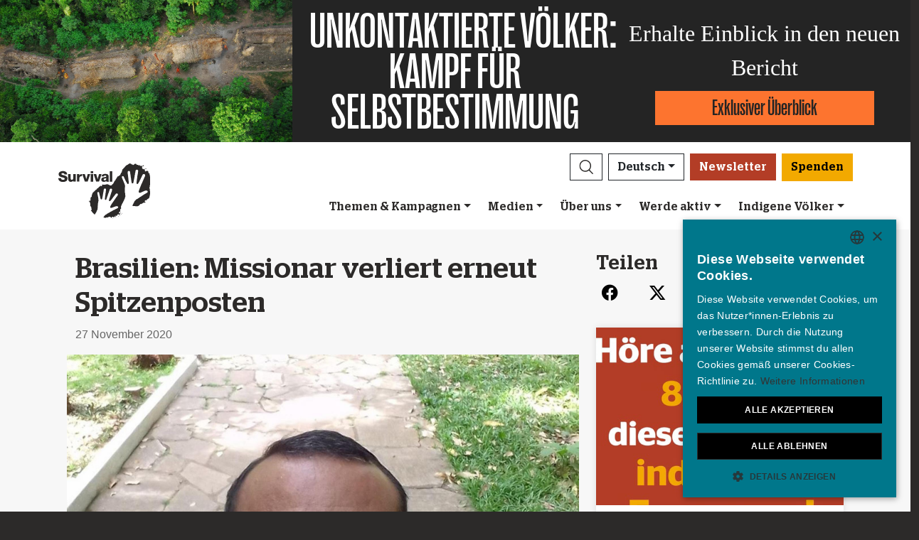

--- FILE ---
content_type: text/html; charset=utf-8
request_url: https://www.survivalinternational.de/nachrichten/12509
body_size: 13863
content:
<!DOCTYPE html><html lang="de"><head><meta charset="utf-8" /><meta content="width=device-width, initial-scale=1, shrink-to-fit=no" name="viewport" /><meta content="same-origin" name="view-transition" /><meta content="Survival International" name="author" /><script async="async" data-apikey="97b56bf7d560269c93b3d49407c72edc" src="//d2wy8f7a9ursnm.cloudfront.net/bugsnag-2.min.js"></script><script type="application/ld+json">{ "@context": "https://schema.org", "@type": "NewsArticle", "headline": "Brasilien: Missionar verliert erneut Spitzenposten", "image": ["https://assets.survivalinternational.org/pictures/14686/width600-6a0e1d320ca2776bf67b8f3dcfacefd9.jpg"] }</script><script type="application/ld+json">{ "@context": "https://schema.org", "@type": "Organization", "url": "survivalinternational.de", "logo": "/assets/logos/logo.square-119ef628.jpg" }</script><script type="application/ld+json">{ "@context":"https://schema.org", "@type":"ItemList", "itemListElement":[{"@type":"ListItem", "position":1, "url":"survivalinternational.de/waswirtun"}, {"@type":"ListItem", "position":2, "url":"survivalinternational.de/werdeaktiv"}, {"@type":"ListItem", "position":3, "url":"survivalinternational.de/werdeaktiv/fundraising"}]}</script><meta name="description" content="Der evangelikale Missionar Ricardo Lopes Dias wurde erneut von seinem Job als Leiter der Abteilung für unkontaktierte Völker abgesetzt." /><meta name="keywords" content="Survival, Survival International, Stämme, indigene Völker, indigene Gruppen, Stammesvölker, Stammesgemeinschaften, Naturvölker, Urvölker, Ureinwohner, Indianer, Regenwald, Wüste, indigene, Menschenrechte" /><meta name="author" content="Survival International" /><meta property="fb:app_id" content="256162747756374" /><meta property="og:url" content="https://www.survivalinternational.de/nachrichten/12509" /><meta property="og:type" content="website" /><meta property="og:title" content="Brasilien: Missionar verliert erneut Spitzenposten" /><meta property="og:description" content="Der evangelikale Missionar Ricardo Lopes Dias wurde erneut von seinem Job als Leiter der Abteilung für unkontaktierte Völker abgesetzt." /><meta property="og:image" content="https://assets.survivalinternational.org/pictures/14686/width600-6a0e1d320ca2776bf67b8f3dcfacefd9.jpg" /><meta property="og:image:width" content="" /><meta property="og:image:height" content="" /><meta property="og:image:alt" content="" /><meta property="og:locale" content="de" /><meta content="summary_large_image" name="twitter:card" /><meta content="https://www.survivalinternational.de" name="twitter:site" /><meta content="Brasilien: Missionar verliert erneut Spitzenposten" name="twitter:title" /><meta content="Der evangelikale Missionar Ricardo Lopes Dias wurde erneut von seinem Job als Leiter der Abteilung für unkontaktierte Völker abgesetzt." name="twitter:description" /><link href="/feeds" rel="alternate" title="Survival International" type="application/atom+xml" /><title>Brasilien: Missionar verliert erneut Spitzenposten</title><link rel="stylesheet" href="/assets/numiko-5430e3b9.css" data-turbo-track="reload" /><link rel="stylesheet" href="/assets/glightbox.min-7eb7ab09.css" data-turbo-track="reload" /><script type="importmap" data-turbo-track="reload">{
  "imports": {
    "numiko": "/assets/numiko-b1d64736.js",
    "cms": "/assets/cms-932433fc.js",
    "@hotwired/turbo-rails": "/assets/turbo.min-ad2c7b86.js",
    "@hotwired/stimulus": "/assets/stimulus.min-4b1e420e.js",
    "@hotwired/stimulus-loading": "/assets/stimulus-loading-1fc53fe7.js",
    "currency.js": "/assets/currency.js-c48b4683.js",
    "jquery": "/assets/jquery.min-cc61f2ef.js",
    "jquery_ujs": "/assets/jquery_ujs-4a343d57.js",
    "bootstrap": "/assets/bootstrap.min-60c5cec6.js",
    "@popperjs/core": "/assets/popper-2d47ff71.js",
    "lazysizes": "/assets/lazysizes-237f7d4f.js",
    "mapbox-gl": "/assets/mapbox-gl-4a46f983.js",
    "process": "/assets/process-33befcb9.js",
    "sortablejs": "/assets/sortablejs-d0bdfd76.js",
    "glightbox": "/assets/glightbox-894bcc22.js",
    "@transloadit/prettier-bytes": "https://ga.jspm.io/npm:@transloadit/prettier-bytes@0.3.4/dist/prettierBytes.js",
    "@uppy/aws-s3": "https://ga.jspm.io/npm:@uppy/aws-s3@4.1.0/lib/index.js",
    "@uppy/companion-client": "https://ga.jspm.io/npm:@uppy/companion-client@4.1.0/lib/index.js",
    "@uppy/core": "https://ga.jspm.io/npm:@uppy/core@4.2.2/lib/index.js",
    "@uppy/core/lib/": "https://ga.jspm.io/npm:@uppy/core@4.2.2/lib/",
    "@uppy/dashboard": "https://ga.jspm.io/npm:@uppy/dashboard@4.1.1/lib/index.js",
    "@uppy/informer": "https://ga.jspm.io/npm:@uppy/informer@4.1.0/lib/index.js",
    "@uppy/provider-views": "https://ga.jspm.io/npm:@uppy/provider-views@4.0.1/lib/index.js",
    "@uppy/status-bar": "https://ga.jspm.io/npm:@uppy/status-bar@4.0.3/lib/index.js",
    "@uppy/store-default": "https://ga.jspm.io/npm:@uppy/store-default@4.1.0/lib/index.js",
    "@uppy/thumbnail-generator": "https://ga.jspm.io/npm:@uppy/thumbnail-generator@4.0.0/lib/index.js",
    "@uppy/utils/lib/AbortController": "https://ga.jspm.io/npm:@uppy/utils@6.0.3/lib/AbortController.js",
    "@uppy/utils/lib/dataURItoBlob": "https://ga.jspm.io/npm:@uppy/utils@6.0.3/lib/dataURItoBlob.js",
    "@uppy/utils/lib/emaFilter": "https://ga.jspm.io/npm:@uppy/utils@6.0.3/lib/emaFilter.js",
    "@uppy/utils/lib/emitSocketProgress": "https://ga.jspm.io/npm:@uppy/utils@6.0.3/lib/emitSocketProgress.js",
    "@uppy/utils/lib/ErrorWithCause": "https://ga.jspm.io/npm:@uppy/utils@6.0.3/lib/ErrorWithCause.js",
    "@uppy/utils/lib/fetchWithNetworkError": "https://ga.jspm.io/npm:@uppy/utils@6.0.3/lib/fetchWithNetworkError.js",
    "@uppy/utils/lib/fileFilters": "https://ga.jspm.io/npm:@uppy/utils@6.0.3/lib/fileFilters.js",
    "@uppy/utils/lib/findAllDOMElements": "https://ga.jspm.io/npm:@uppy/utils@6.0.3/lib/findAllDOMElements.js",
    "@uppy/utils/lib/findDOMElement": "https://ga.jspm.io/npm:@uppy/utils@6.0.3/lib/findDOMElement.js",
    "@uppy/utils/lib/FOCUSABLE_ELEMENTS": "https://ga.jspm.io/npm:@uppy/utils@6.0.3/lib/FOCUSABLE_ELEMENTS.js",
    "@uppy/utils/lib/generateFileID": "https://ga.jspm.io/npm:@uppy/utils@6.0.3/lib/generateFileID.js",
    "@uppy/utils/lib/getAllowedMetaFields": "https://ga.jspm.io/npm:@uppy/utils@6.0.3/lib/getAllowedMetaFields.js",
    "@uppy/utils/lib/getDroppedFiles": "https://ga.jspm.io/npm:@uppy/utils@6.0.3/lib/getDroppedFiles/index.js",
    "@uppy/utils/lib/getFileNameAndExtension": "https://ga.jspm.io/npm:@uppy/utils@6.0.3/lib/getFileNameAndExtension.js",
    "@uppy/utils/lib/getFileType": "https://ga.jspm.io/npm:@uppy/utils@6.0.3/lib/getFileType.js",
    "@uppy/utils/lib/getSocketHost": "https://ga.jspm.io/npm:@uppy/utils@6.0.3/lib/getSocketHost.js",
    "@uppy/utils/lib/getTextDirection": "https://ga.jspm.io/npm:@uppy/utils@6.0.3/lib/getTextDirection.js",
    "@uppy/utils/lib/getTimeStamp": "https://ga.jspm.io/npm:@uppy/utils@6.0.3/lib/getTimeStamp.js",
    "@uppy/utils/lib/isDragDropSupported": "https://ga.jspm.io/npm:@uppy/utils@6.0.3/lib/isDragDropSupported.js",
    "@uppy/utils/lib/isObjectURL": "https://ga.jspm.io/npm:@uppy/utils@6.0.3/lib/isObjectURL.js",
    "@uppy/utils/lib/isPreviewSupported": "https://ga.jspm.io/npm:@uppy/utils@6.0.3/lib/isPreviewSupported.js",
    "@uppy/utils/lib/prettyETA": "https://ga.jspm.io/npm:@uppy/utils@6.0.3/lib/prettyETA.js",
    "@uppy/utils/lib/RateLimitedQueue": "https://ga.jspm.io/npm:@uppy/utils@6.0.3/lib/RateLimitedQueue.js",
    "@uppy/utils/lib/remoteFileObjToLocal": "https://ga.jspm.io/npm:@uppy/utils@6.0.3/lib/remoteFileObjToLocal.js",
    "@uppy/utils/lib/toArray": "https://ga.jspm.io/npm:@uppy/utils@6.0.3/lib/toArray.js",
    "@uppy/utils/lib/Translator": "https://ga.jspm.io/npm:@uppy/utils@6.0.3/lib/Translator.js",
    "@uppy/utils/lib/truncateString": "https://ga.jspm.io/npm:@uppy/utils@6.0.3/lib/truncateString.js",
    "@uppy/utils/lib/UserFacingApiError": "https://ga.jspm.io/npm:@uppy/utils@6.0.3/lib/UserFacingApiError.js",
    "@uppy/utils/lib/VirtualList": "https://ga.jspm.io/npm:@uppy/utils@6.0.3/lib/VirtualList.js",
    "classnames": "https://ga.jspm.io/npm:classnames@2.5.1/index.js",
    "eventemitter3": "https://ga.jspm.io/npm:eventemitter3@5.0.1/index.mjs",
    "exifr/dist/mini.esm.mjs": "https://ga.jspm.io/npm:exifr@7.1.3/dist/mini.esm.mjs",
    "is-network-error": "https://ga.jspm.io/npm:is-network-error@1.1.0/index.js",
    "lodash/": "https://ga.jspm.io/npm:lodash@4.17.21/",
    "lodash/throttle.js": "https://ga.jspm.io/npm:lodash@4.17.21/throttle.js",
    "memoize-one": "https://ga.jspm.io/npm:memoize-one@6.0.0/dist/memoize-one.esm.js",
    "mime-match": "https://ga.jspm.io/npm:mime-match@1.0.2/index.js",
    "namespace-emitter": "https://ga.jspm.io/npm:namespace-emitter@2.0.1/index.js",
    "nanoid/non-secure": "https://ga.jspm.io/npm:nanoid@5.0.7/non-secure/index.js",
    "p-queue": "https://ga.jspm.io/npm:p-queue@8.0.1/dist/index.js",
    "p-retry": "https://ga.jspm.io/npm:p-retry@6.2.0/index.js",
    "p-timeout": "https://ga.jspm.io/npm:p-timeout@6.1.3/index.js",
    "preact": "https://ga.jspm.io/npm:preact@10.24.3/dist/preact.module.js",
    "preact/hooks": "https://ga.jspm.io/npm:preact@10.24.3/hooks/dist/hooks.module.js",
    "retry": "https://ga.jspm.io/npm:retry@0.13.1/index.js",
    "shallow-equal": "https://ga.jspm.io/npm:shallow-equal@3.1.0/dist/index.modern.mjs",
    "wildcard": "https://ga.jspm.io/npm:wildcard@1.1.2/index.js",
    "controllers/admin/alert_controller": "/assets/controllers/admin/alert_controller-b5d8c8b3.js",
    "controllers/admin/bootstrap_popup_controller": "/assets/controllers/admin/bootstrap_popup_controller-63dc451c.js",
    "controllers/admin/forms_controller": "/assets/controllers/admin/forms_controller-629167f3.js",
    "controllers/admin/localized_outline_list_controller": "/assets/controllers/admin/localized_outline_list_controller-f828826b.js",
    "controllers/admin/localized_outline_list_item_controller": "/assets/controllers/admin/localized_outline_list_item_controller-233ae818.js",
    "controllers/admin/pictures/infinite_scroll_controller": "/assets/controllers/admin/pictures/infinite_scroll_controller-950fe601.js",
    "controllers/admin/pictures/modal_controller": "/assets/controllers/admin/pictures/modal_controller-d1c0b3bc.js",
    "controllers/admin/pictures/off_canvas_picker_controller": "/assets/controllers/admin/pictures/off_canvas_picker_controller-9d399eca.js",
    "controllers/admin/pictures/search_form_controller": "/assets/controllers/admin/pictures/search_form_controller-3baf6aeb.js",
    "controllers/admin/pictures/upload_controller": "/assets/controllers/admin/pictures/upload_controller-d134e201.js",
    "controllers/admin/search_controller": "/assets/controllers/admin/search_controller-1a800397.js",
    "controllers/admin/theme_controller": "/assets/controllers/admin/theme_controller-93229d26.js",
    "controllers/admin/tinymce_controller": "/assets/controllers/admin/tinymce_controller-4e710010.js",
    "controllers/admin/vimeo_controller": "/assets/controllers/admin/vimeo_controller-f0961f23.js",
    "controllers/application": "/assets/controllers/application-3affb389.js",
    "controllers": "/assets/controllers/index-749a6dee.js",
    "controllers/numiko/animation_controller": "/assets/controllers/numiko/animation_controller-aa33eb41.js",
    "controllers/numiko/awa_controller": "/assets/controllers/numiko/awa_controller-e7efe828.js",
    "controllers/numiko/comparison_slider_controller": "/assets/controllers/numiko/comparison_slider_controller-c0c086bb.js",
    "controllers/numiko/donation_widget_controller": "/assets/controllers/numiko/donation_widget_controller-eac2056e.js",
    "controllers/numiko/galleries_controller": "/assets/controllers/numiko/galleries_controller-93addbe4.js",
    "controllers/numiko/indigenous_voices_controller": "/assets/controllers/numiko/indigenous_voices_controller-f850c4da.js",
    "controllers/numiko/international_law_controller": "/assets/controllers/numiko/international_law_controller-b9000967.js",
    "controllers/numiko/locale_controller": "/assets/controllers/numiko/locale_controller-4c848200.js",
    "controllers/numiko/mapbox_globe_controller": "/assets/controllers/numiko/mapbox_globe_controller-fd5e8d00.js",
    "controllers/numiko/metadata_filter_controller": "/assets/controllers/numiko/metadata_filter_controller-b7ddc2de.js",
    "controllers/numiko/mobile_nav_controller": "/assets/controllers/numiko/mobile_nav_controller-44ed8e1d.js",
    "controllers/numiko/multi_point_map_controller": "/assets/controllers/numiko/multi_point_map_controller-821eaeda.js",
    "controllers/numiko/nav_controller": "/assets/controllers/numiko/nav_controller-07a6c459.js",
    "controllers/numiko/newsletter_signup_modal_controller": "/assets/controllers/numiko/newsletter_signup_modal_controller-dc90e6cd.js",
    "controllers/numiko/single_point_map_controller": "/assets/controllers/numiko/single_point_map_controller-93b48678.js",
    "controllers/numiko/tab_controller": "/assets/controllers/numiko/tab_controller-4eacdd55.js",
    "controllers/numiko/tax_calculator_controller": "/assets/controllers/numiko/tax_calculator_controller-ea80dd8d.js",
    "controllers/numiko/turnstile_controller": "/assets/controllers/numiko/turnstile_controller-d1094ea6.js",
    "controllers/numiko/vimeo_controller": "/assets/controllers/numiko/vimeo_controller-97d0c5db.js",
    "controllers/numiko/what_we_do_map_controller": "/assets/controllers/numiko/what_we_do_map_controller-6130239f.js",
    "controllers/numiko/youtube_card_controller": "/assets/controllers/numiko/youtube_card_controller-abd1e39f.js",
    "controllers/numiko/youtube_modal_controller": "/assets/controllers/numiko/youtube_modal_controller-21023c22.js",
    "controllers/utils/clipboard_controller": "/assets/controllers/utils/clipboard_controller-6c3e0bae.js",
    "controllers/utils/input_toggle_controller": "/assets/controllers/utils/input_toggle_controller-71291135.js",
    "utils/supports_interaction_observer": "/assets/utils/supports_interaction_observer-bfef7257.js",
    "utils/urlify": "/assets/utils/urlify-89e90ea7.js"
  }
}</script>
<link rel="modulepreload" href="/assets/turbo.min-ad2c7b86.js">
<link rel="modulepreload" href="/assets/stimulus.min-4b1e420e.js">
<link rel="modulepreload" href="/assets/stimulus-loading-1fc53fe7.js">
<link rel="modulepreload" href="/assets/bootstrap.min-60c5cec6.js">
<link rel="modulepreload" href="/assets/lazysizes-237f7d4f.js">
<script type="module">import "numiko"</script><script async="async" charset="UTF-8" data-cs-lang="de" src="https://cdn.cookie-script.com/s/647b7b92f1f55ca8927e97545c599862.js" type="text/javascript"></script>      <!-- Google Tag Manager -->
      <script async="async"> (function(w, d, s, l, i) {
          w[l] = w[l] || [];
          w[l].push({
              'gtm.start': new Date().getTime(),
              event: 'gtm.js'
          });
          var f = d.getElementsByTagName(s)[0],
              j = d.createElement(s),
              dl = l != 'dataLayer' ? '&l=' + l : '';
          j.async = true;
          j.src = 'https://www.googletagmanager.com/gtm.js?id=' + i + dl;
          f.parentNode.insertBefore(j, f);
      })(window, document, 'script', 'dataLayer', 'GTM-WNBLQN7');
      </script>
      <!-- End Google Tag Manager -->
<meta name="csrf-param" content="authenticity_token" />
<meta name="csrf-token" content="fByHKgGg8SzkqUzkQeHKUZJ3kijb7ucLAhMP1ddL_2riYzVMhJvBRN_BpTKsKwke_nQWGeTmn-9Y3SoiK6b0UQ" /></head><body class="news-page">      <!-- Google Tag Manager (noscript) -->
      <noscript>
        <iframe src = "https://www.googletagmanager.com/ns.html?id=GTM-WNBLQN7"
          height = "0"
          width = "0"
          style = "display:none;visibility:hidden">
        </iframe>
      </noscript>
      <!-- End Google Tag Manager (noscript) -->
<div id="uncontacted-report-banner"><div class="row align-items-center"><div class="col-md-4 image"><img alt="" src="https://assets.survivalinternational.org/pictures/6569/width1170-6d895b9dbd388419a4f3849ac2671816.jpg" /></div><div class="col-md-4 heading"><div class="heading-inner"><h1>UNKONTAKTIERTE&nbsp;VÖLKER:</h1><h1>KAMPF&nbsp;FÜR SELBSTBESTIMMUNG</h1></div></div><div class="col-md-4 cta"><p>Erhalte Einblick in den neuen Bericht</p><a class="btn btn-global-banner" href="https://www.unkontaktiert.de">Exklusiver Überblick</a></div></div></div><div class="overlay collapse"></div><nav data-controller="numiko--mobile-nav" id="navOvers"><section class="over-nav more collapse" data-numiko--mobile-nav-target="mobileNav" id="navMoreMobile"><div class="container"><div class="d-flex"><div class="flex-grow-1"><form action="/suche/ergebnisse" accept-charset="UTF-8" method="get"><div class="input-group mb-3 input-group d-lg-none"><input aria-describedby="nav-search-btn" aria-label="Search" class="form-control search-input" name="search_terms" required="" type="text" /><div class="input-group-append"><button class="btn btn-light search" id="nav-search-btn" type="submit"><img src="/assets/numiko/graphics/search-55839a69.svg" /></button></div></div></form></div><button aria-controls="navMoreMobile" aria-expanded="true" aria-label="Close" class="close btn btn-outline-light ml-3" data-bs-target="#navMoreMobile" data-bs-toggle="collapse" href="#navMoreMobile" role="button" type="button"><span aria-hidden="true"> &times;</span></button></div><div class="buttons"><a class="btn btn-primary btn-donate" role="button" href="/beitragen">Spenden</a><a class="btn shop" href="https://www.survivalinternational.de/spenden/shop">Shop</a></div><ul class="sections" id="navMobileMenu"><li class="mobile-nav-item"><a class="collapsed dropdown-toggle" data-bs-toggle="collapse" data-bs-target="#V2hhdFdlRG8" aria-expanded="false" href="javascript:;">Themen &amp; Kampagnen</a></li><div class="collapse" data-parent="#navMobileMenu" id="V2hhdFdlRG8"><div class="mobile-menu-content"><a class="mega-title" href="/waswirtun">Weiter</a><a class="mega-sub-title-with-link" href="/kampagnen/unkontaktierte">Unkontaktierte Völker</a><ul class="mega-sub-menu"><li class="nav-item"><a class="nav-link" href="https://www.survivalinternational.de/indigene/honganamanyawa">Hongana Manyawa</a></li><li class="nav-item"><a class="nav-link" href="https://www.survivalinternational.de/indigene/ayoreo">Ayoreo</a></li><li class="nav-item"><a class="nav-link" href="https://www.survivalinternational.de/indigene/kawahiva">Kawahiva</a></li><li class="nav-item"><a class="nav-link" href="https://www.survivalinternational.de/indigene/shompen">Shompen</a></li><li class="nav-item"><a class="nav-link" href="https://www.survivalinternational.de/indigene/mashcopiro">Mashco Piro</a></li></ul><a class="mega-sub-title-with-link" href="/kolonialer-naturschutz">Naturschutz Dekolonisieren</a><ul class="mega-sub-menu"><li class="nav-item"><a class="nav-link" href="https://www.survivalinternational.de/kampagnen/gruener-genozid">Grüner Genozid</a></li><li class="nav-item"><a class="nav-link" href="https://www.survivalinternational.de/kampagnen/blutiges-CO2">Blutiges CO2</a></li><li class="nav-item"><a class="nav-link" href="https://www.survivalinternational.de/kampagnen/UNESCO-dekoloniseren">UNESCO dekolonisieren</a></li><li class="nav-item"><a class="nav-link" href="https://www.survivalinternational.de/indigene/maasai">Maasai</a></li></ul><div class="mega-sub-title">Land und Leben</div><ul class="mega-sub-menu"><li class="nav-item"><a class="nav-link" href="https://www.survivalinternational.de/indigene/guarani">Guarani</a></li><li class="nav-item"><a class="nav-link" href="https://www.survivalinternational.de/indigene/nukak">Nukak</a></li><li class="nav-item"><a class="nav-link" href="https://www.survivalinternational.de/kampagnen/adivasi-gegen-kohle">Adivasi gegen Kohle</a></li><li class="nav-item"><a class="nav-link" href="https://www.survivalinternational.de/indigene/yanomami">Yanomami</a></li><li class="nav-item"><a class="nav-link" href="https://www.survivalinternational.de/kampagnen/escaping-winnetou">Escaping Winnetou</a></li></ul></div></div><li class="mobile-nav-item"><a class="collapsed dropdown-toggle" data-bs-toggle="collapse" data-bs-target="#TmV3cw" aria-expanded="false" href="javascript:;">Medien</a></li><div class="collapse" data-parent="#navMobileMenu" id="TmV3cw"><div class="mobile-menu-content"><a class="mega-title" href="/nachrichten">Weiter</a><div class="mega-sub-title">Presse</div><ul class="mega-sub-menu"><li class="nav-item"><a class="nav-link" href="/nachrichten">Pressemeldungen</a></li><li class="nav-item"><a class="nav-link" href="/ueber">Hintergründe</a></li><li class="nav-item"><a class="nav-link" href="https://act.survivalinternational.org/page/102276/subscribe/1">Presseverteiler</a></li></ul><div class="mega-sub-title">Texte</div><ul class="mega-sub-menu"><li class="nav-item"><a class="nav-link" href="/artikel">Artikel</a></li><li class="nav-item"><a class="nav-link" href="/publikationen">Publikationen</a></li></ul><div class="mega-sub-title">Multimedia</div><ul class="mega-sub-menu"><li class="nav-item"><a class="nav-link" href="/filme">Videos</a></li><li class="nav-item"><a class="nav-link" href="/bildergalerie">Fotostrecken</a></li></ul></div></div><li class="mobile-nav-item"><a class="collapsed dropdown-toggle" data-bs-toggle="collapse" data-bs-target="#QWJvdXRVcw" aria-expanded="false" href="javascript:;">Über uns</a></li><div class="collapse" data-parent="#navMobileMenu" id="QWJvdXRVcw"><div class="mobile-menu-content"><a class="mega-title" href="/ueberuns">Weiter</a><div class="mega-sub-title">Weitere Informationen</div><ul class="mega-sub-menu"><li class="nav-item"><a class="nav-link" href="https://www.survivalinternational.de/ueberuns/21/faq">Fragen?</a></li><li class="nav-item"><a class="nav-link" href="https://www.survivalinternational.de/ueberuns/22/terminologie">Terminologie</a></li><li class="nav-item"><a class="nav-link" href="https://www.survivalinternational.de/ueberuns/23/jobs">Jobs & Praktika</a></li><li class="nav-item"><a class="nav-link" href="https://www.survivalinternational.de/ueberuns/24/kontakt">Kontakt</a></li></ul></div></div><li class="mobile-nav-item"><a class="collapsed dropdown-toggle" data-bs-toggle="collapse" data-bs-target="#R2V0SW52b2x2ZWQ" aria-expanded="false" href="javascript:;">Werde aktiv</a></li><div class="collapse" data-parent="#navMobileMenu" id="R2V0SW52b2x2ZWQ"><div class="mobile-menu-content"><a class="mega-title" href="/werdeaktiv">Weiter</a><div class="mega-sub-title">Werde aktiv</div><ul class="mega-sub-menu"><li class="nav-item"><a class="nav-link" href="/werdeaktiv/emails">Eine E-Mail schicken</a></li><li class="nav-item"><a class="nav-link tab-link" href="/werdeaktiv/#small-acts">Aktivismus-Ideen</a></li><li class="nav-item"><a class="nav-link" href="/werdeaktiv/fundraising">Fundraising-Ideen</a></li></ul><div class="mega-sub-title">Schließe dich der Bewegung an</div><ul class="mega-sub-menu"><li class="nav-item"><a class="nav-link" href="/nachrichten/enews">Newsletter abonnieren</a></li><li class="nav-item"><a class="nav-link tab-link" href="/veranstaltungen">Veranstaltungen</a></li></ul><div class="mega-sub-title">Informieren & Engagieren</div><ul class="mega-sub-menu"><li class="nav-item"><a class="nav-link" href="/bildung">Bildung</a></li></ul><div class="mega-sub-title">Spenden</div><ul class="mega-sub-menu"><li class="nav-item"><a class="nav-link" href="/spenden/foerderung">Freundeskreis</a></li><li class="nav-item"><a class="nav-link" href="/spenden/anlass">Anlassspenden</a></li><li class="nav-item"><a class="nav-link" href="/spenden/grossspenden">Große Spenden</a></li><li class="nav-item"><a class="nav-link" href="/spenden/erbe">Im Testament</a></li><li class="nav-item"><a class="nav-link" href="/spenden/faq-1">Fragen zum Spenden</a></li></ul></div></div><li class="mobile-nav-item"><a class="collapsed dropdown-toggle" data-bs-toggle="collapse" data-bs-target="#VHJpYmVz" aria-expanded="false" href="javascript:;">Indigene Völker</a></li><div class="collapse" data-parent="#navMobileMenu" id="VHJpYmVz"><div class="mobile-menu-content"><a class="mega-title" href="/indigene">Weiter</a><div class="mega-sub-title">Nord-, Mittel- und Südamerika</div><ul class="mega-sub-menu"><li class="nav-item"><a class="nav-link" href="/awa"><strong>Awá</strong> Brasilien</a></li><li class="nav-item"><a class="nav-link" href="/indigene/ayoreo"><strong>Ayoreo</strong> Paraguay</a></li><li class="nav-item"><a class="nav-link" href="/indigene/guarani"><strong>Guarani</strong> Brasilien</a></li><li class="nav-item"><a class="nav-link" href="/indigene/kawahiva"><strong>Kawahiva</strong> Brasilien</a></li><li class="nav-item"><a class="nav-link" href="/indigene/mashcopiro"><strong>Mashco Piro</strong> Peru</a></li><li class="nav-item"><a class="nav-link" href="/indigene/nukak"><strong>Nukak</strong> Kolumbien</a></li><li class="nav-item"><a class="nav-link" href="/indigene/amazonasunkontaktierte"><strong>Unkontaktiertes Grenzland</strong> Peru</a></li><li class="nav-item"><a class="nav-link" href="/indigene/yanomami"><strong>Yanomami</strong> Brasilien</a></li></ul><div class="mega-sub-title">Afrika</div><ul class="mega-sub-menu"><li class="nav-item"><a class="nav-link" href="/kampagnen/gruener-genozid"><strong>Baka</strong> Kongo</a></li><li class="nav-item"><a class="nav-link" href="/indigene/buschleute"><strong>Buschleute</strong> Botswana</a></li><li class="nav-item"><a class="nav-link" href="/indigene/maasai"><strong>Maasai</strong> Tansania</a></li><li class="nav-item"><a class="nav-link" href="/kampagnen/gruener-genozid"><strong>Völker im Kongo-Becken</strong> Kongo</a></li></ul><div class="mega-sub-title">Asien &amp; Australasien</div><ul class="mega-sub-menu"><li class="nav-item"><a class="nav-link" href="/indigene/honganamanyawa"><strong>Hongana Manyawa</strong> Indonesien</a></li><li class="nav-item"><a class="nav-link" href="/indigene/indigene-tiger"><strong>Indigene in Tiger-Schutzgebieten</strong> Indien</a></li><li class="nav-item"><a class="nav-link" href="/indigene/jarawa"><strong>Jarawa</strong> Indien</a></li><li class="nav-item"><a class="nav-link" href="/indigene/sentinelesen"><strong>Sentinelesen</strong> Indien</a></li><li class="nav-item"><a class="nav-link" href="/indigene/shompen"><strong>Shompen</strong> Indien</a></li></ul></div></div></ul><ul class="nav social"><li class="nav-item"><strong>Folge uns</strong></li><li><a href="https://www.facebook.com/survivalde" title="Survival auf Facebook"><i class="bi bi-facebook"></i></a></li><li><a href="https://bsky.app/profile/survivalinternational.de" title="Survival auf Bluesky"><i class="bi bi-bluesky"></i></a></li><li><a href="https://www.twitter.com/survivaldeutsch" title="Survival auf Twitter"><i class="bi bi-twitter-x"></i></a></li><li><a href="https://www.youtube.com/survivalde" title="Survival auf YouTube"><i class="bi bi-youtube"></i></a></li><li><a href="https://www.instagram.com/survivalinternational.de" title="Survival auf Instagram"><i class="bi bi-instagram"></i></a></li><li><a href="https://t.me/survivalde" title="Survival auf Telegram"><i class="bi bi-telegram"></i></a></li><li><a href="https://www.tiktok.com/@survivalde" title="Survival auf TikTok"><i class="bi bi-tiktok"></i></a></li><li><a href="/feeds" title="RSS"><i class="bi bi-rss"></i></a></li></ul><div class="language-selector"><a aria-expanded="false" class="btn btn-outline-light language dropdown-toggle" data-bs-target="#navMobileLanguage" data-bs-toggle="collapse" href="javascript:;" role="button">Deutsch<div class="change">change</div></a><ul class="collapse languages" id="navMobileLanguage"><li><a data-locale-localized-path="en" href="https://www.survivalinternational.org:443">English</a></li><li><a data-locale-localized-path="es" href="https://www.survival.es:443">Español</a></li><li><a data-locale-localized-path="fr" href="https://www.survivalinternational.fr:443">Français</a></li><li><a data-locale-localized-path="it" href="https://www.survival.it:443">Italiano</a></li><li><a data-locale-localized-path="nl" href="https://www.survivalinternational.nl:443">Nederlands</a></li><li><a data-locale-localized-path="pt" href="https://www.survivalbrasil.org:443">Português</a></li><li><a data-locale-localized-path="hi" href="https://www.survivalinternational.in:443/hi">Hindi</a></li><li><a data-locale-localized-path="or" href="https://www.survivalinternational.in:443/or">Odia</a></li><li><a data-locale-localized-path="id" href="https://www.survivalinternational.org:443/id">Bahasa Indonesia</a></li></ul></div></div></section><section class="over-nav search collapse" id="navSearchDesktop"><div class="container"><button aria-controls="navSearchDesktop" aria-expanded="true" aria-label="Close" class="close btn btn-outline-light float-end" data-bs-target="#navSearchDesktop, .overlay" data-bs-toggle="collapse" href="#navSearchDesktop" role="button" type="button"><span aria-hidden="true"> &times;</span></button><h2>Suche</h2><form action="/suche/ergebnisse" accept-charset="UTF-8" method="get"><div class="input-group mb-3 input-group-lg"><input aria-describedby="nav-search-btn-md" aria-label="Search" class="form-control search-input" data-nav-search-input="true" name="search_terms" required="" type="text" /><div class="input-group-append"><button class="btn btn-light search" id="nav-search-btn-md" type="submit"><img alt="Search" src="/assets/numiko/graphics/search-55839a69.svg" /></button></div></div></form></div></section></nav><nav class="navbar navbar-expand-lg navbar-light" data-controller="numiko--nav"><div class="container mega-container"><a title="Survival International" class="navbar-brand" target="_top" href="/"><img alt="Survival International" src="/assets/numiko/logos/survival-logo-nav-ce6fe19e.svg" /></a><div class="d-lg-none mobile-nav"><a class="btn btn-primary btn-donate" role="button" href="/beitragen">Spenden</a><button aria-controls="navMoreMobile" aria-expanded="false" aria-label="Toggle navigation" class="navbar-toggler" data-bs-target="#navMoreMobile" data-bs-toggle="collapse" type="button"><span class="navbar-toggler-icon"></span></button></div><div class="collapse navbar-collapse flex-column align-items-end" id="navbarResponsive"><ul class="navbar-nav mega-nav"><li class="nav-item"><a id="searchButton" class="btn btn-outline-dark search collapsed" aria-controls="navSearchDesktop" aria-expanded="false" aria-label="Search" data-bs-target="#navSearchDesktop, .overlay" data-bs-toggle="collapse" role="button" href="#navSearchDesktop"></a></li><li class="nav-item dropdown language" data-action="mouseenter-&gt;numiko--nav#dropdownOpen mouseleave-&gt;numiko--nav#dropdownClose"><a aria-expanded="false" aria-haspopup="true" class="btn btn-outline-dark language dropdown-toggle" href="#" role="button">Deutsch</a><div class="dropdown-menu"><a class="dropdown-item" data-locale-localized-path="en" href="https://www.survivalinternational.org:443">English</a><a class="dropdown-item" data-locale-localized-path="es" href="https://www.survival.es:443">Español</a><a class="dropdown-item" data-locale-localized-path="fr" href="https://www.survivalinternational.fr:443">Français</a><a class="dropdown-item" data-locale-localized-path="it" href="https://www.survival.it:443">Italiano</a><a class="dropdown-item" data-locale-localized-path="nl" href="https://www.survivalinternational.nl:443">Nederlands</a><a class="dropdown-item" data-locale-localized-path="pt" href="https://www.survivalbrasil.org:443">Português</a><a class="dropdown-item" data-locale-localized-path="hi" href="https://www.survivalinternational.in:443/hi">Hindi</a><a class="dropdown-item" data-locale-localized-path="or" href="https://www.survivalinternational.in:443/or">Odia</a><a class="dropdown-item" data-locale-localized-path="id" href="https://www.survivalinternational.org:443/id">Bahasa Indonesia</a></div></li><li class="nav-item"><a class="btn btn-outline-danger shop" href="/nachrichten/enews">Newsletter</a></li><li class="nav-item"><a class="btn btn-primary btn-donate" role="button" href="/beitragen">Spenden</a></li></ul><ul class="navbar-nav mega-nav"><li class="dropdown" data-action="mouseenter-&gt;numiko--nav#dropdownOpen mouseleave-&gt;numiko--nav#dropdownClose"><a class="nav-link dropdown-toggle" aria-expanded="false" aria-haspopup="true" href="/waswirtun">Themen & Kampagnen</a><div class="dropdown-menu wide"><div class="dropdown-menu-content"><div class="submenu-column"><a class="mega-sub-title-with-link" href="/kampagnen/unkontaktierte">Unkontaktierte Völker</a><ul class="mega-sub-menu"><li class="nav-item"><a class="nav-link" href="https://www.survivalinternational.de/indigene/honganamanyawa">Hongana Manyawa</a></li><li class="nav-item"><a class="nav-link" href="https://www.survivalinternational.de/indigene/ayoreo">Ayoreo</a></li><li class="nav-item"><a class="nav-link" href="https://www.survivalinternational.de/indigene/kawahiva">Kawahiva</a></li><li class="nav-item"><a class="nav-link" href="https://www.survivalinternational.de/indigene/shompen">Shompen</a></li><li class="nav-item"><a class="nav-link" href="https://www.survivalinternational.de/indigene/mashcopiro">Mashco Piro</a></li></ul></div><div class="submenu-column"><a class="mega-sub-title-with-link" href="/kolonialer-naturschutz">Naturschutz Dekolonisieren</a><ul class="mega-sub-menu"><li class="nav-item"><a class="nav-link" href="https://www.survivalinternational.de/kampagnen/gruener-genozid">Grüner Genozid</a></li><li class="nav-item"><a class="nav-link" href="https://www.survivalinternational.de/kampagnen/blutiges-CO2">Blutiges CO2</a></li><li class="nav-item"><a class="nav-link" href="https://www.survivalinternational.de/kampagnen/UNESCO-dekoloniseren">UNESCO dekolonisieren</a></li><li class="nav-item"><a class="nav-link" href="https://www.survivalinternational.de/indigene/maasai">Maasai</a></li></ul></div><div class="submenu-column"><a class="mega-sub-title-with-link" href="/kampagnen/landundleben">Land und Leben</a><ul class="mega-sub-menu"><li class="nav-item"><a class="nav-link" href="https://www.survivalinternational.de/indigene/guarani">Guarani</a></li><li class="nav-item"><a class="nav-link" href="https://www.survivalinternational.de/indigene/nukak">Nukak</a></li><li class="nav-item"><a class="nav-link" href="https://www.survivalinternational.de/kampagnen/adivasi-gegen-kohle">Adivasi gegen Kohle</a></li><li class="nav-item"><a class="nav-link" href="https://www.survivalinternational.de/indigene/yanomami">Yanomami</a></li><li class="nav-item"><a class="nav-link" href="https://www.survivalinternational.de/kampagnen/escaping-winnetou">Escaping Winnetou</a></li></ul></div></div></div></li><li class="dropdown" data-action="mouseenter-&gt;numiko--nav#dropdownOpen mouseleave-&gt;numiko--nav#dropdownClose"><a class="nav-link dropdown-toggle" aria-expanded="false" aria-haspopup="true" href="/nachrichten">Medien</a><div class="dropdown-menu wide"><div class="dropdown-menu-content"><div class="submenu-column"><div class="mega-sub-title">Nachrichten</div><br /><div class="latest-news"><a class="card" href="/nachrichten/14427"><strong>Neueste Artikel</strong><img class="lazyload" onerror="this.src=&#39;/assets/structure/missing_940-642588a5.jpg&#39;" src="https://assets.survivalinternational.org/pictures/15224/width300-3461b84ac7149b5d9c7b0f99989b2b43.png" /><div class="headline">Brasilien: Piripkura warten seit 40 Jahren auf Anerkennung ihres Landes</div></a></div><ul class="mega-sub-menu"><li class="nav-item"><a class="nav-link mega-sub-title-with-link" href="/nachrichten">Weitere Nachrichten</a></li></ul></div><div class="submenu-column"><div class="mega-sub-title">Presse</div><ul class="mega-sub-menu"><li class="nav-item"><a class="nav-link" href="/nachrichten">Pressemeldungen</a></li><li class="nav-item"><a class="nav-link" href="/ueber">Hintergründe</a></li><li class="nav-item"><a class="nav-link" href="https://act.survivalinternational.org/page/102276/subscribe/1">Presseverteiler</a></li></ul></div><div class="submenu-column"><div class="mega-sub-title">Texte</div><ul class="mega-sub-menu"><li class="nav-item"><a class="nav-link" href="/artikel">Artikel</a></li><li class="nav-item"><a class="nav-link" href="/publikationen">Publikationen</a></li></ul></div><div class="submenu-column"><div class="mega-sub-title">Multimedia</div><ul class="mega-sub-menu"><li class="nav-item"><a class="nav-link" href="/filme">Videos</a></li><li class="nav-item"><a class="nav-link" href="/bildergalerie">Fotostrecken</a></li><li><br /><div class="latest-news"><a class="card" href="/stimme"><div class="headline">Indigene Stimmen</div><img class="lazyload" src="https://i.vimeocdn.com/filter/overlay?src0=https://i.vimeocdn.com/video/1623702652-0c6da6c1bce4b92c54ebfe513ff2acecc90bd2e7693fb7ce64b7dc5d32dffe79-d_640x360&amp;src1=https://f.vimeocdn.com/p/images/crawler_play.png" /></a></div></li></ul></div></div></div></li><li class="dropdown" data-action="mouseenter-&gt;numiko--nav#dropdownOpen mouseleave-&gt;numiko--nav#dropdownClose"><a class="nav-link dropdown-toggle" aria-expanded="false" aria-haspopup="true" href="/ueberuns">Über uns</a><div class="dropdown-menu wide"><div class="dropdown-menu-content"><div class="message-pane"><p>Wir sind eine Bewegung von Menschen aus über 100 verschiedenen Ländern. Unsere gemeinsame Vision ist eine Welt, in der indigene Völker als zeitgenössische Gesellschaften respektiert und ihre Menschenrechte geschützt werden.</p><p>Wir lehnen Geld von nationalen Regierungen ab, um unsere Unabhängigkeit und Integrität zu schützen. Wir sind auf deine Unterstützung angewiesen.</p></div><div class="submenu-column"><div class="mega-sub-title">Wer wir sind</div><ul class="mega-sub-menu"><li class="nav-item"><a class="nav-link" href="/ueberuns#about-page-first-about-section">Was wir wollen</a></li><li class="nav-item"><a class="nav-link" href="/ueberuns#our-history">Wie wir arbeiten</a></li><li class="nav-item"><a class="nav-link" href="/ueberuns/wirkung">Unsere Wirkung</a></li></ul></div><div class="submenu-column"><div class="mega-sub-title">Transparenz</div><ul class="mega-sub-menu"><li class="nav-item"><a class="nav-link" href="https://www.survivalinternational.de/ueberuns/20/jahresbericht">Finanzen & Jahresberichte</a></li><li class="nav-item"><a class="nav-link" href="https://www.survivalinternational.de/publikationen/50jahre-booklet">Rückblick: 50 Jahre Survival</a></li><li class="nav-item"><a class="nav-link" href="https://www.survivalinternational.de/ueberuns/25/impressum">Impressum & Datenschutz</a></li><li class="nav-item"><a class="nav-link" href="https://www.survivalinternational.de/ueberuns/26/cookies">Cookies</a></li></ul></div><div class="submenu-column"><div class="mega-sub-title">Weitere Informationen</div><ul class="mega-sub-menu"><li class="nav-item"><a class="nav-link" href="https://www.survivalinternational.de/ueberuns/21/faq">Fragen?</a></li><li class="nav-item"><a class="nav-link" href="https://www.survivalinternational.de/ueberuns/22/terminologie">Terminologie</a></li><li class="nav-item"><a class="nav-link" href="https://www.survivalinternational.de/ueberuns/23/jobs">Jobs & Praktika</a></li><li class="nav-item"><a class="nav-link" href="https://www.survivalinternational.de/ueberuns/24/kontakt">Kontakt</a></li></ul></div></div></div></li><li class="dropdown" data-action="mouseenter-&gt;numiko--nav#dropdownOpen mouseleave-&gt;numiko--nav#dropdownClose"><a class="nav-link dropdown-toggle" aria-expanded="false" aria-haspopup="true" href="/werdeaktiv">Werde aktiv</a><div class="dropdown-menu wide"><div class="dropdown-menu-content"><div class="submenu-column"><div class="mega-sub-title">Werde aktiv</div><ul class="mega-sub-menu"><li class="nav-item"><a class="nav-link" href="/werdeaktiv/emails">Eine E-Mail schicken</a></li><li class="nav-item"><a class="nav-link tab-link" href="/werdeaktiv/#small-acts">Aktivismus-Ideen</a></li><li class="nav-item"><a class="nav-link" href="/werdeaktiv/fundraising">Fundraising-Ideen</a></li></ul></div><div class="submenu-column"><div class="mega-sub-title">Schließe dich der Bewegung an</div><ul class="mega-sub-menu"><li class="nav-item"><a class="nav-link" href="/nachrichten/enews">Newsletter abonnieren</a></li><li class="nav-item"><a class="nav-link tab-link" href="/veranstaltungen">Veranstaltungen</a></li></ul><div class="pt-3"><div class="mega-sub-title">In sozialen Medien folgen</div><ul class="navbar-nav social ml-auto flex-row justify-content-around"><li><a href="https://www.facebook.com/survivalde" title="Survival auf Facebook"><i class="bi bi-facebook"></i></a></li><li><a href="https://bsky.app/profile/survivalinternational.de" title="Survival auf Bluesky"><i class="bi bi-bluesky"></i></a></li><li><a href="https://www.twitter.com/survivaldeutsch" title="Survival auf Twitter"><i class="bi bi-twitter-x"></i></a></li><li><a href="https://www.youtube.com/survivalde" title="Survival auf YouTube"><i class="bi bi-youtube"></i></a></li><li><a href="https://www.instagram.com/survivalinternational.de" title="Survival auf Instagram"><i class="bi bi-instagram"></i></a></li><li><a href="https://t.me/survivalde" title="Survival auf Telegram"><i class="bi bi-telegram"></i></a></li><li><a href="https://www.tiktok.com/@survivalde" title="Survival auf TikTok"><i class="bi bi-tiktok"></i></a></li><li><a href="/feeds" title="RSS"><i class="bi bi-rss"></i></a></li></ul></div></div><div class="submenu-column"><div class="mega-sub-title">Spenden</div><ul class="mega-sub-menu"><li class="nav-item"><a class="nav-link" href="/spenden/foerderung">Freundeskreis</a></li><li class="nav-item"><a class="nav-link" href="/spenden/anlass">Anlassspenden</a></li><li class="nav-item"><a class="nav-link" href="/spenden/grossspenden">Große Spenden</a></li><li class="nav-item"><a class="nav-link" href="/spenden/erbe">Im Testament</a></li><li class="nav-item"><a class="nav-link" href="/spenden/faq-1">Fragen zum Spenden</a></li></ul></div><div class="submenu-column"><div class="mega-sub-title">Informieren & Engagieren</div><ul class="mega-sub-menu"><li class="nav-item"><a class="nav-link" href="/bildung">Bildung</a></li></ul></div></div></div></li><li class="dropdown" data-action="mouseenter-&gt;numiko--nav#dropdownOpen mouseleave-&gt;numiko--nav#dropdownClose"><a class="nav-link dropdown-toggle" aria-expanded="false" aria-haspopup="true" href="/indigene">Indigene Völker</a><div class="dropdown-menu wide"><div class="dropdown-menu-content"><div class="message-pane"><p>Dies ist eine Auswahl von indigenen Völkern, an deren Seite Survival kämpft. Darüber hinaus gibt es noch viele weitere indigene Völker.</p><p>Wir träumen von einer Welt, in der alle indigenen Völker als zeitgenössische Gesellschaften respektiert und ihre Menschenrechte geschützt werden.</p></div><div class="submenu-column"><div class="mega-sub-title">Nord-, Mittel- und Südamerika</div><ul class="mega-sub-menu"><li class="nav-item"><a class="nav-link" href="/awa"><strong>Awá</strong> Brasilien</a></li><li class="nav-item"><a class="nav-link" href="/indigene/ayoreo"><strong>Ayoreo</strong> Paraguay</a></li><li class="nav-item"><a class="nav-link" href="/indigene/guarani"><strong>Guarani</strong> Brasilien</a></li><li class="nav-item"><a class="nav-link" href="/indigene/kawahiva"><strong>Kawahiva</strong> Brasilien</a></li><li class="nav-item"><a class="nav-link" href="/indigene/mashcopiro"><strong>Mashco Piro</strong> Peru</a></li><li class="nav-item"><a class="nav-link" href="/indigene/nukak"><strong>Nukak</strong> Kolumbien</a></li><li class="nav-item"><a class="nav-link" href="/indigene/amazonasunkontaktierte"><strong>Unkontaktiertes Grenzland</strong> Peru</a></li><li class="nav-item"><a class="nav-link" href="/indigene/yanomami"><strong>Yanomami</strong> Brasilien</a></li></ul></div><div class="submenu-column"><div class="mega-sub-title">Afrika</div><ul class="mega-sub-menu"><li class="nav-item"><a class="nav-link" href="/kampagnen/gruener-genozid"><strong>Baka</strong> Kongo</a></li><li class="nav-item"><a class="nav-link" href="/indigene/buschleute"><strong>Buschleute</strong> Botswana</a></li><li class="nav-item"><a class="nav-link" href="/indigene/maasai"><strong>Maasai</strong> Tansania</a></li><li class="nav-item"><a class="nav-link" href="/kampagnen/gruener-genozid"><strong>Völker im Kongo-Becken</strong> Kongo</a></li></ul></div><div class="submenu-column"><div class="mega-sub-title">Asien &amp; Australasien</div><ul class="mega-sub-menu"><li class="nav-item"><a class="nav-link" href="/indigene/honganamanyawa"><strong>Hongana Manyawa</strong> Indonesien</a></li><li class="nav-item"><a class="nav-link" href="/indigene/indigene-tiger"><strong>Indigene in Tiger-Schutzgebieten</strong> Indien</a></li><li class="nav-item"><a class="nav-link" href="/indigene/jarawa"><strong>Jarawa</strong> Indien</a></li><li class="nav-item"><a class="nav-link" href="/indigene/sentinelesen"><strong>Sentinelesen</strong> Indien</a></li><li class="nav-item"><a class="nav-link" href="/indigene/shompen"><strong>Shompen</strong> Indien</a></li></ul></div></div></div></li></ul></div></div></nav><meta property="og:url" content="https://www.survivalinternational.de/nachrichten/12509" /><main data-controller="numiko--locale" data-localized-paths="null" data-numiko--locale-target="localizedPaths"><section class="basic row"><article class="col-xs-12 col-md-8"><header class="page-header-left"><h1>Brasilien: Missionar verliert erneut Spitzenposten</h1><p>27&nbsp;November&nbsp;2020</p></header><section class="responsive-picture-wrapper"><div class="responsive-picture default animate blur" data-controller="numiko--animation" data-numiko--animation-target="animate" data-numiko--animation-threshold-value="0.1"><img alt="" class="img-fluid" loading="lazy" onerror="this.srcset=&#39;/assets/structure/missing_940-642588a5.jpg&#39;); this.src=&#39;/assets/structure/missing_940-642588a5.jpg&#39;;" sizes="100vw" src="https://assets.survivalinternational.org/pictures/14686/width460-a871237e195fd909c3855ce45ea1d36b.jpg" srcset="https://assets.survivalinternational.org/pictures/14686/width724-a0e87edd103f93c4479f822a6b983cc7.jpg 724w,
https://assets.survivalinternational.org/pictures/14686/width940-fbe6a38fd3ceaf224ea89d2e7f833a81.jpg 940w,
https://assets.survivalinternational.org/pictures/14686/width1170-3b9dd168855fa55dc8944c1721b26348.jpg 1170w,
https://assets.survivalinternational.org/pictures/14686/width1800-cb95b2ed9d72630e70f116f7a2269141.jpg 1800w" /><span class="marked-credit">© Ricardo Lopes Dias</span></div><div class="picture-caption">Der Missionar Ricardo Lopes Dias ist weiterhin Leiter der Abteilung für unkontaktierte Völker von <span class="caps"><span class="caps">FUNAI</span></span>.</div></section><p><i>Diese Seite wurde 2020 erstellt und enthält möglicherweise Formulierungen, die wir heute nicht mehr verwenden würden.</i></p><p>Ricardo Lopes Dias, ein evangelikaler Missionar, wurde zum zweiten Mal von seinem Job als Leiter der Abteilung für unkontaktierte Völker der Behörde für indigene Angelegenheiten (<span class="caps">FUNAI</span>) abgesetzt.</p>
<p>Indigene Anführer*innen der <a href="https://univaja.com"><span class="caps">UNIVAJA</span></a>, der Organisation der indigenen Völker des Javari-Tals, die von Anfang an gegen die Ernennung von Lopes Dias gekämpft haben, feierten seinen Abschied.</p>
<p>Die Berufung von Lopes Dias in dieses Spitzenamt der <span class="caps">FUNAI</span> Anfang des Jahres war äußerst umstritten. <a href="https://www.survivalinternational.de/nachrichten/12329">„Wie einen Fuchs mit dem Schutz des Hühnerstalls zu beauftragen“</a>, beschrieb Sarah Shenker von Survival die Situation damals. Lopes Dias ist ein ehemaliges Mitglied der berüchtigten Missions-Organisation <a href="https://ethnos360.org">New Tribes Mission</a> (heute Ethnos360).</p>
<p>Quellen berichteten Survival, dass die Wut über seine Ernennung innerhalb von <span class="caps">FUNAI</span> groß war, da mit Lopes ein fundamentalistischer Missionar berufen wurde, dem wiederholt Inkompetenz und Arroganz vorgeworfen wurde.</p>
<p>Evangelikale Missionare haben unter Präsident Bolsonaro ihre Versuche massiv ausgeweitet, Kontakt zu unkontaktierten Völkern aufzunehmen. Bolsonaro will ihr Land für kommerzielle Ausbeutung öffnen und wird von den Evangelikalen unterstützt.</p>
<p>Ein <span class="caps">FUNAI</span>-Whistleblower enthüllte im September, dass Ricardo Lopes Dias das Javari-Tal, in dem mehr unkontaktierte Völker leben als irgendwo sonst auf der Erde, heimlich besucht hatte.</p>
<p><section class="responsive-picture-wrapper"><div class="responsive-picture default animate blur" data-controller="numiko--animation" data-numiko--animation-target="animate" data-numiko--animation-threshold-value="0.1"><img class="img-fluid" loading="lazy" onerror="this.srcset=&#39;/assets/structure/missing_940-642588a5.jpg&#39;); this.src=&#39;/assets/structure/missing_940-642588a5.jpg&#39;;" sizes="100vw" src="https://assets.survivalinternational.org/pictures/14748/width460-d84006ac7138a8f44480eb0dd9390426.png" srcset="https://assets.survivalinternational.org/pictures/14748/width724-0fbd179bca25e9fbf9e4c29c628d72bc.png 724w,
https://assets.survivalinternational.org/pictures/14748/width940-5b6e8ad1d1e95210796f96028d187c21.png 940w,
https://assets.survivalinternational.org/pictures/14748/width1170-fe50106337a3907a6883177c36524c07.png 1170w,
https://assets.survivalinternational.org/pictures/14748/width1800-2a21661529d20ffa65ed0efb52a1ca25.png 1800w" /><span class="marked-credit">© NTM</span></div><div class="picture-caption">Die New Tribes Mission stellt Anfang des Jahres ihren neuen Hubschrauber vor, mit dem sie unkontaktierte Völker erreichen kann.</div></section></p>
<p>Nachdem die Staatsanwaltschaft und <span class="caps">UNIVAJA</span> im Mai rechtliche Schritte eingeleitet hatten, wurde die Ernennung von Lopes Dias von einem Richter als rechtswidrig eingestuft und <a href="https://www.survivalinternational.de/nachrichten/12402">die Amtsenthebung angeordnet</a>. Das Urteil wurde später revidiert.</p>
<p>Im Mai, als Lopes Dias zum ersten Mal seines Amtes enthoben wurde, kommentierte Beto Marubo von <span class="caps">UNIVAJA</span>: „Die indigenen Völker des Javari-Tals sind empört, dass ein Missionar für dieses Amt ernannt wurde, und hoffen, dass dies eine endgültige Entscheidung ist. Die brasilianische Justiz muss einsehen, dass die beiden Dinge völlig unvereinbar sind“.</p>
<p>Leonardo Lenin, Exekutivsekretär des <a href="https://povosisolados.com/" title="Observatorium für Menschenrechte isolierter Völker"><span class="caps">OPI</span></a>, sagte heute: „Ein fundamentalistischer Missionar an der Spitze der <span class="caps">FUNAI</span>-Abteilung für unkontaktierte Völker war vor allem ein Affront gegen die Selbstbestimmung dieser Völker. Die Inkompetenz von Ricardo Lopes bei Fragen öffentlicher Politik gegenüber isolierten Völkern war mehrere Male offensichtlich. Ein Beispiel war die chaotische Art und Weise, mit der er die Arbeit koordinierte, um zu verhindern, dass Covid-19 unkontaktierte und kürzlich kontaktierte Völker erreichte. Es ist jetzt offensichtlicher denn je, dass in diesem Amt jemand gebraucht wird, der sich wirklich mit diesem Thema auskennt und der die Gesetze und Regeln respektiert, welche die Rechte dieser Völker schützen.“</p>
<p><a href="https://twitter.com/SarahDeeSvl">Sarah Shenker</a>, Survivals Expertin für <a href="https://survivalinternational.de/unkontaktierte">unkontaktierte Völker</a>, sagte heute: „Es ist ein gewaltiger Sieg für die Kampagne zur Absetzung von Lopes Dias und für den Schutz des Landes unkontaktierter Völker. Indigene Organisationen und ihre Verbündeten haben den Kampf erfolgreich angeführt und die Staatsanwaltschaft hat wichtige Maßnahmen ergriffen.“</p>
<p>„Survival und seine Unterstützer*innen haben sich seit dem Tag, an dem Ricardo Lopes Dias Anfang des Jahres als Leiter ernannt wurde, gegen die Entscheidung eingesetzt und bei den Behörden Druck gemacht. Wir werden genau beobachten, wie es weitergeht, und wir werden weiterhin dafür kämpfen, dass das Land unkontaktierter Völker geschützt und ihr Recht, so zu leben, wie sie es wünschen, immer respektiert wird. Hoffentlich versteht Bolsonaro die Botschaft, dass er, wenn er mit seiner <a href="https://survivalinternational.de/brasiliensgenozid">Völkermord-Agenda</a> weitermacht, bei jedem seiner Schritte mit Widerstand rechnen kann.“</p>
<p><section class="responsive-picture-wrapper"><div class="responsive-picture default animate blur" data-controller="numiko--animation" data-numiko--animation-target="animate" data-numiko--animation-threshold-value="0.1"><img alt="" class="img-fluid" loading="lazy" onerror="this.srcset=&#39;/assets/structure/missing_940-642588a5.jpg&#39;); this.src=&#39;/assets/structure/missing_940-642588a5.jpg&#39;;" sizes="100vw" src="https://assets.survivalinternational.org/pictures/11973/width460-45b3dbceca317524d7b0f2a94c7a8270.jpg" srcset="https://assets.survivalinternational.org/pictures/11973/width724-469d330afbdde552e8b8efc5eb9a284f.jpg 724w,
https://assets.survivalinternational.org/pictures/11973/width940-6833334b88416047ee0e6d1a723d61b3.jpg 940w,
https://assets.survivalinternational.org/pictures/11973/width1170-b837e852bc9110bfa9e6d335f6d4d5b3.jpg 1170w,
https://assets.survivalinternational.org/pictures/11973/width1800-54eef518440c042a4f2835649a6609ed.jpg 1800w" /><span class="marked-credit">© G.Miranda/FUNAI/Survival</span></div><div class="picture-caption">Es gibt mehr als 100 unkontaktierte Völker auf der Welt, die meisten davon in Brasilien, wo die Missionare Versuche der Kontaktaufnahme erneut verstärkt haben.</div></section></p>
<p>In vielen Teilen Brasiliens sind gerade die Territorien der unkontaktierten Völker die letzten bedeutenden Regenwaldgebiete, die noch intakt sind. Jetzt werden sie zur Zielscheibe von Landräubern, Holzfällern und Viehzüchtern, die den Wald in alarmierendem Ausmaß zerstören und das Überleben der unkontaktierten Völker bedrohen.</p>
<p><strong>Hinweise an die Redaktion:</strong></p>
<p>- <span class="caps">UNIVAJA</span>, Leonardo Lenin vom <span class="caps">OPI</span> sowie Sarah Shenker und Fiona Watson von Survival stehen für Interviews zur Verfügung (auf Portugiesisch bzw. Englisch).</p><div class="modal fade theme-blue-lagoon" data-controller="numiko--newsletter-signup-modal" id="scroll-signup-modal" role="dialog" tabindex="1"><div class="modal-dialog modal-lg modal-dialog-centered" role="document"><div class="modal-content"><div class="modal-body"><button aria-label="Close" class="btn-close btn-close-white" data-bs-dismiss="modal" type="button"></button><section class="modal-join-mailing-list within-modal"><turbo-frame id="signup-modal-frame"><div class="container"><div class="row"><div class="col-12"><h3>Melde dich für unseren Newsletter an</h3><p>Bleib auf dem Laufenden und setz dich für die Rechte indigener Völker ein.</p></div><div class="col-12"><div class="sign-up-container newsletter-signup-modal"><form class="new_newsletter_signup" id="newsletter-signup-modal" data-turbo-frame="signup-modal-frame" action="/nachrichten/enews/abonnieren" accept-charset="UTF-8" method="post"><input type="hidden" name="authenticity_token" value="MFD41_R_IZevSYz3ax_Mba_rX-KgnY6WBElQNiHanjtpPzWKpvM1s5rsXlIdDF_g3lcy1uMGKnhJtQutVCyLww" autocomplete="off" /><div class="subtitle_1768996507"><style media="screen">.subtitle_1768996507 {display:none;}</style><label for="subtitle">If you are a human, ignore this field</label><input type="text" name="subtitle" id="subtitle" autocomplete="off" tabindex="-1" /></div><input autocomplete="off" type="hidden" name="newsletter_signup[utm_campaign]" id="newsletter_signup_utm_campaign" /><input autocomplete="off" type="hidden" name="newsletter_signup[utm_content]" id="newsletter_signup_utm_content" /><input autocomplete="off" type="hidden" name="newsletter_signup[utm_medium]" id="newsletter_signup_utm_medium" /><input autocomplete="off" type="hidden" name="newsletter_signup[utm_source]" id="newsletter_signup_utm_source" /><input autocomplete="off" type="hidden" name="newsletter_signup[utm_term]" id="newsletter_signup_utm_term" /><div class="row mt-3 g-0"><div class="col-12"><input class="form-control" id="newsletter-email" aria-describedby="button-join-mailing-list" aria-label="Deine E-Mail-Adresse" placeholder="Deine E-Mail-Adresse" required="required" data-action="input-&gt;numiko--newsletter-signup-modal#revealNameFields" type="email" name="newsletter_signup[email]" /></div></div><div class="row mt-3 g-0" data-numiko--newsletter-signup-modal-target="nameFields" id="name-fields"><div class="col-12 col-md-6 mb-3 mb-md-0"><input class="form-control" placeholder="Vorname" required="required" type="text" name="newsletter_signup[first_name]" id="newsletter_signup_first_name" /></div><div class="col-12 col-md-6"><input class="form-control" placeholder="Familienname" required="required" type="text" name="newsletter_signup[last_name]" id="newsletter_signup_last_name" /></div><div class="row mt-3 g-0"><div class="col-12 col-md-4 offset-md-8"><input type="submit" name="commit" value="Jetzt Updates erhalten" id="button-join-mailing-list" class="btn btn-light" data-disable-with="Jetzt Updates erhalten" /></div></div></div></form></div></div></div></div></turbo-frame></section></div></div></div></div><img class="end-of-content animate fade" data-controller="numiko--animation" data-numiko--animation-repeat-value="true" data-numiko--animation-target="animate" data-numiko--animation-threshold-value="0.1" src="https://assets.survivalinternational.org/pictures/24286/survival-logo-plain_original.png" /></article><article class="col-xs-12 col-md-4 mt-3"><div class="mt-3"><div class="content-share"><h3>Teilen</h3><ul><li class="animate pop ready delay-1"><a href="https://www.facebook.com/sharer/sharer.php?u=https://www.survivalinternational.de/nachrichten/12509" title="Auf Facebook teilen"><i alt="facebook" class="bi bi-facebook"></i></a></li><li class="animate pop ready delay-2"><a href="https://twitter.com/share?url=https://www.survivalinternational.de/nachrichten/12509&amp;via=survivaldeutsch&amp;text=Der evangelikale Missionar Ricardo Lopes Dias wurde erneut von seinem Job als Leiter der Abteilung für unkontaktierte Völker abgesetzt.&amp;hashtags=" title="Auf Twitter teilen"><i alt="twitter" class="bi bi-twitter-x"></i></a></li><li class="animate pop ready delay-3"><a data-action="share/whatsapp/share" href="https://api.whatsapp.com/send?text=https://www.survivalinternational.de/nachrichten/12509&amp;l=de" title="Auf Whatsapp teilen"><i alt="whatsapp" class="bi bi-whatsapp"></i></a></li><li class="animate pop ready delay-6"><a href="https://bsky.app/intent/compose?text= https://www.survivalinternational.de/nachrichten/12509" title="Auf Bluesky teilen"><i alt="bluesky" class="bi bi-bluesky"></i></a></li><li class="add-to-clipboard animate pop ready delay-6" data-controller="utils--clipboard"><span data-action="click-&gt;utils--clipboard#copy" data-text="https://www.survivalinternational.de/nachrichten/12509" data-utils--clipboard-target="source" title="https://www.survivalinternational.de/nachrichten/12509"><i class="bi bi-clipboard"></i></span></li></ul></div></div><div class="mt-3"><div class="card-deck general-shadowed"><a class="card" href="/filme/1064638260"><img alt="Höre am Weltfrauentag indigenen Frauen zu!" class="background-image card-img-top" loading="lazy" onerror="this.src=&#39;/assets/structure/missing_940-642588a5.jpg&#39;" src="https://i.vimeocdn.com/filter/overlay?src0=https%3A%2F%2Fi.vimeocdn.com%2Fvideo%2F1991996057-d837987f869fb5c96c7184df33cccb47e89880862fbfdd817ffbb2bbfd554f3f-d_640x360%3F%26region%3Dus&amp;src1=http%3A%2F%2Ff.vimeocdn.com%2Fp%2Fimages%2Fcrawler_play.png" /><div class="card-body"><h4>Höre am Weltfrauentag indigenen Frauen zu!</h4><p class="tag">Videoclip</p></div></a></div></div><div class="mt-3"><a class="card standalone-link-card" href="/kampagnen/unkontaktierte"><img alt="" class="card-img-top" src="https://assets.survivalinternational.org/pictures/11973/width460-45b3dbceca317524d7b0f2a94c7a8270.jpg" /><div class="card-body"><h5>Unkontaktierte Völker</h5><p class="tag">Kampagne</p></div></a></div><div class="mt-3"><h3>Ähnlich</h3><a class="card mb-2" href="/nachrichten/13713" title="Französische Regierung streicht Finanzierungsvorhaben für den Kahuzi-Biega-Nationalpark aufgrund von Menschenrechtsbedenken"><div class="card-body"><div class="card-title">Französische Regierung streicht Finanzierungsvorhaben für den Kahuzi-Biega-Nationalpark aufgrund von Menschenrechtsbedenken</div><p class="card-text"><small>Thu July 20, 2023</small></p></div></a><a class="card mb-2" href="/nachrichten/13791" title="Kenia: Regierung vertreibt indigene Ogiek aus ihren angestammten Wäldern"><div class="card-body"><div class="card-title">Kenia: Regierung vertreibt indigene Ogiek aus ihren angestammten Wäldern</div><p class="card-text"><small>Wed November 08, 2023</small></p></div></a></div><div class="mt-3"><h3>Ähnliche News</h3><a class="card mb-2" href="/nachrichten/13738" title="Brasilien: „Ein großer, historischer Sieg“ für indigene Völker – Oberster Gerichtshof lehnt Stichtag-Trick ab"><div class="card-body"><div class="card-title">Brasilien: „Ein großer, historischer Sieg“ für indigene Völker – Oberster Gerichtshof lehnt Stichtag-Trick ab</div><p class="card-text"><small>Thu September 21, 2023</small></p></div></a><a class="card mb-2" href="/nachrichten/13691" title="Survival Statement zur Abstimmung im brasilianischen Kongress über PL490"><div class="card-body"><div class="card-title">Survival Statement zur Abstimmung im brasilianischen Kongress über PL490</div><p class="card-text"><small>Thu June 01, 2023</small></p></div></a><a class="card mb-2" href="/nachrichten/13675" title="Kenia: Indigene Borana bezeichnen Projekt für CO2-Zertifikate auf ihrem Land als Betrug"><div class="card-body"><div class="card-title">Kenia: Indigene Borana bezeichnen Projekt für CO2-Zertifikate auf ihrem Land als Betrug</div><p class="card-text"><small>Thu March 30, 2023</small></p></div></a><a class="card mb-2" href="/nachrichten/13665" title="CO2-Zertifikate: Bericht enthüllt gravierende Mängel bei Vorzeigeprojekt auf indigenem Land in Kenia"><div class="card-body"><div class="card-title">CO2-Zertifikate: Bericht enthüllt gravierende Mängel bei Vorzeigeprojekt auf indigenem Land in Kenia</div><p class="card-text"><small>Thu March 16, 2023</small></p></div></a></div><div class="mt-3"><h3>Neueste Artikel</h3><a class="card mb-2" href="/nachrichten/14427" title="Brasilien: Piripkura warten seit 40 Jahren auf Anerkennung ihres Landes"><div class="card-body"><div class="card-title">Brasilien: Piripkura warten seit 40 Jahren auf Anerkennung ihres Landes</div><p class="card-text"><small>Tue December 16, 2025</small></p></div></a><a class="card mb-2" href="/nachrichten/14392" title="Appell an europäischen Bergbaukonzern: „Stoppt den Bergbau, sonst stirbt mein Volk.“ "><div class="card-body"><div class="card-title">Appell an europäischen Bergbaukonzern: „Stoppt den Bergbau, sonst stirbt mein Volk.“ </div><p class="card-text"><small>Thu November 27, 2025</small></p></div></a><a class="card mb-2" href="/nachrichten/14377" title="Brasilien: Guarani-Anführer bei Angriff getötet "><div class="card-body"><div class="card-title">Brasilien: Guarani-Anführer bei Angriff getötet </div><p class="card-text"><small>Mon November 17, 2025</small></p></div></a><a class="card mb-2" href="/nachrichten/14371" title="Survival präsentiert gemeinsam mit indigenen Sprecher*innen und Richard Gere den ersten Bericht über die weltweite Lage unkontaktierter Völker"><div class="card-body"><div class="card-title">Survival präsentiert gemeinsam mit indigenen Sprecher*innen und Richard Gere den ersten Bericht über die weltweite Lage unkontaktierter Völker</div><p class="card-text"><small>Mon October 27, 2025</small></p></div></a></div></article></section></main><div aria-hidden="true" aria-labelledby="vimeoModalLabel" class="modal video-modal fade" data-controller="numiko--vimeo" data-numiko--vimeo-target="vimeoModal" id="vimeoModal" role="dialog" tabindex="-1"><div class="modal-dialog modal-lg" role="document"><div class="modal-content"><div class="modal-header"><h5 class="modal-title" data-numiko--vimeo-target="modalName" id="vimeoModalLabel"></h5>&nbsp;&nbsp;<button aria-label="Close" class="btn-close btn-close" data-bs-dismiss="modal" type="button"></button></div><div class="modal-body"><div class="container"><div class="row"><div class="col" data-numiko--vimeo-target="ifrmContainer"></div></div></div></div><div class="modal-footer"><p data-numiko--vimeo-target="modalDescription"></p></div></div></div></div><script src="https://player.vimeo.com/api/player.js"></script><div aria-hidden="true" aria-labelledby="youtubeModalLabel" class="modal video-modal fade" data-controller="numiko--youtube-modal" id="youtubeModal" role="dialog" tabindex="-1"><div class="modal-dialog modal-lg" role="document"><div class="modal-content"><div class="modal-header"><h5 class="modal-title" data-numiko--youtube-modal-target="modalName" id="youtubeModalLabel"></h5>&nbsp;&nbsp;<button aria-label="Close" class="btn-close btn-close" data-bs-dismiss="modal" type="button"></button></div><div class="modal-body"><div class="container"><div class="row"><div class="col" data-numiko--youtube-modal-target="ifrmContainer"></div></div></div></div><div class="modal-footer"><p data-numiko--youtube-modal-target="modalDescription"></p></div></div></div></div><footer><script>window.locale = "de";</script><div class="footer-container"><div class="footer-links"><ul class="nav flex-column menu-pages"><li><a href="/ueberuns">Über uns</a></li><li><a href="/ueberuns/jobs">Jobs</a></li><li><a href="/ueberuns/jahresbericht">Finanzen</a></li><li><a href="/ueberuns/impressum">Impressum und Datenschutz</a></li><li><a href="/ueberuns/kontakt">Kontakt</a></li></ul></div><div class="footer-prompts"><ul class="nav flex-column menu-pages"><li><a href="/nachrichten/enews">Newsletter abonnieren</a></li><li><a href="/werdeaktiv/emails">Eine E-Mail schicken</a></li><li><a href="/werdeaktiv/petitionen">Petitionen</a></li></ul></div><div class="footer-donate"><ul class="nav flex-column menu-pages mb-3"><li><a href="/spenden/foerderung">Freundeskreis</a></li><li><a href="/spenden/anlass">Anlassspenden</a></li><li><a href="/spenden/grossspenden">Große Spenden</a></li><li><a href="/spenden/erbe">Im Testament</a></li><li><a href="/spenden/faq-1">Fragen zum Spenden</a></li></ul><div class="donate"><a role="button" class="btn btn-primary btn-block" href="/beitragen">Spenden</a></div></div><div class="footer-languages"><ul class="nav flex-column menu-languages"><li><a data-locale-localized-path="en" href="https://www.survivalinternational.org:443">English</a></li><li><a data-locale-localized-path="es" href="https://www.survival.es:443">Español</a></li><li><a data-locale-localized-path="fr" href="https://www.survivalinternational.fr:443">Français</a></li><li><a data-locale-localized-path="it" href="https://www.survival.it:443">Italiano</a></li><li><a data-locale-localized-path="nl" href="https://www.survivalinternational.nl:443">Nederlands</a></li><li><a data-locale-localized-path="pt" href="https://www.survivalbrasil.org:443">Português</a></li><li><a data-locale-localized-path="hi" href="https://www.survivalinternational.in:443/hi">Hindi</a></li><li><a data-locale-localized-path="or" href="https://www.survivalinternational.in:443/or">Odia</a></li><li><a data-locale-localized-path="id" href="https://www.survivalinternational.org:443/id">Bahasa Indonesia</a></li></ul></div><div class="footer-social"><div class="social"><strong>Connect with us</strong><ul class="nav"><li><a href="https://www.facebook.com/survivalde" title="Survival auf Facebook"><i class="bi bi-facebook"></i></a></li><li><a href="https://bsky.app/profile/survivalinternational.de" title="Survival auf Bluesky"><i class="bi bi-bluesky"></i></a></li><li><a href="https://www.twitter.com/survivaldeutsch" title="Survival auf Twitter"><i class="bi bi-twitter-x"></i></a></li><li><a href="https://www.youtube.com/survivalde" title="Survival auf YouTube"><i class="bi bi-youtube"></i></a></li><li><a href="https://www.instagram.com/survivalinternational.de" title="Survival auf Instagram"><i class="bi bi-instagram"></i></a></li><li><a href="https://t.me/survivalde" title="Survival auf Telegram"><i class="bi bi-telegram"></i></a></li><li><a href="https://www.tiktok.com/@survivalde" title="Survival auf TikTok"><i class="bi bi-tiktok"></i></a></li><li><a href="/feeds" title="RSS"><i class="bi bi-rss"></i></a></li></ul></div></div><div class="footer-legal"><div class="info"><div>Eingetragener Verein&nbsp;Vereinsregister&nbsp;VR 24890 B&nbsp;© 2001 - 2026 Alle&nbsp;Rechte&nbsp;vorbehalten.</div></div></div><div class="footer-logo"><div class="logo"><a target="_top" href="/"><img alt="Survival International" src="/assets/numiko/logos/survival-logo-nav-ce6fe19e.svg" /></a></div></div></div></footer></body></html>